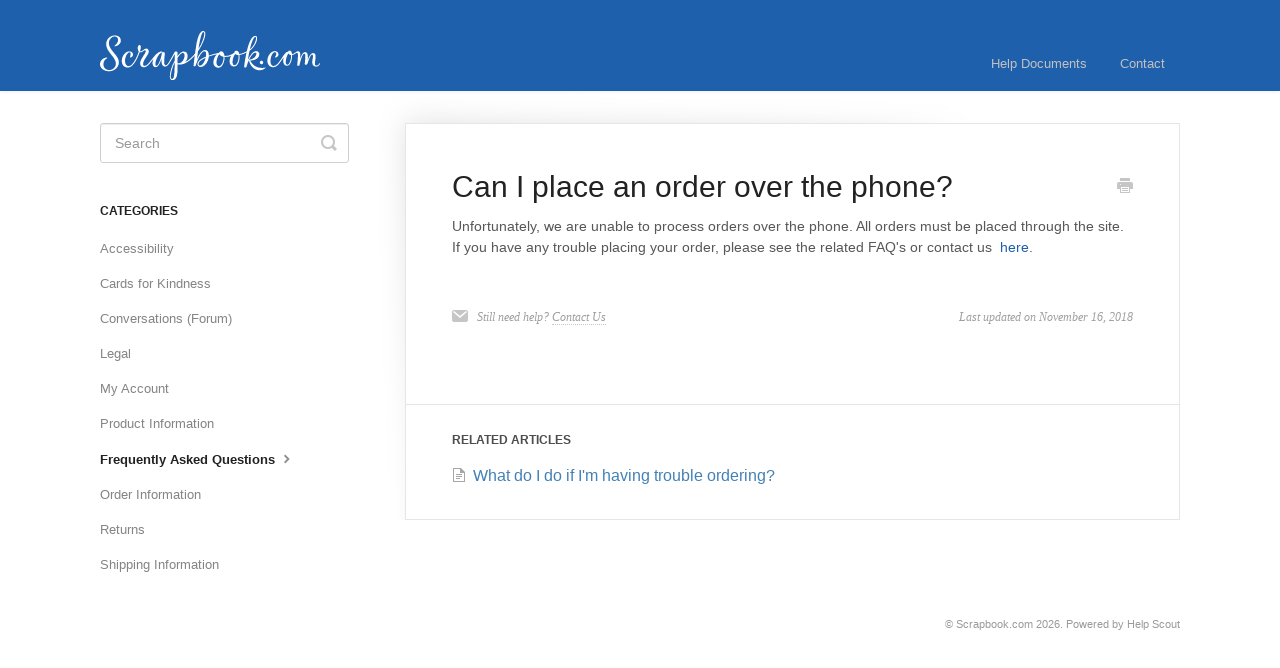

--- FILE ---
content_type: text/html; charset=utf-8
request_url: https://help.scrapbook.com/article/341-can-i-place-an-order-over-the-phone
body_size: 3648
content:


<!DOCTYPE html>
<html>
    
<head>
    <meta charset="utf-8"/>
    <title>Can I place an order over the phone? - Scrapbook.com</title>
    <meta name="viewport" content="width=device-width, maximum-scale=1"/>
    <meta name="apple-mobile-web-app-capable" content="yes"/>
    <meta name="format-detection" content="telephone=no">
    <meta name="description" content="Unfortunately, we are unable to process orders over the phone. All orders must be placed through the site. If you have any trouble placing your order, please se"/>
    <meta name="author" content="Scrapbook.com"/>
    <link rel="canonical" href="https://help.scrapbook.com/article/341-can-i-place-an-order-over-the-phone"/>
    
        
   
            <meta name="twitter:card" content="summary"/>
            <meta name="twitter:title" content="Can I place an order over the phone?" />
            <meta name="twitter:description" content="Unfortunately, we are unable to process orders over the phone. All orders must be placed through the site. If you have any trouble placing your order, please se"/>


    

    
        <link rel="stylesheet" href="//d3eto7onm69fcz.cloudfront.net/assets/stylesheets/launch-1769002706950.css">
    
    <style>
        body { background: #ffffff; }
        .navbar .navbar-inner { background: #1e60ab; }
        .navbar .nav li a, 
        .navbar .icon-private-w  { color: #c0c0c0; }
        .navbar .brand, 
        .navbar .nav li a:hover, 
        .navbar .nav li a:focus, 
        .navbar .nav .active a, 
        .navbar .nav .active a:hover, 
        .navbar .nav .active a:focus  { color: #ffffff; }
        .navbar a:hover .icon-private-w, 
        .navbar a:focus .icon-private-w, 
        .navbar .active a .icon-private-w, 
        .navbar .active a:hover .icon-private-w, 
        .navbar .active a:focus .icon-private-w { color: #ffffff; }
        #serp-dd .result a:hover,
        #serp-dd .result > li.active,
        #fullArticle strong a,
        #fullArticle a strong,
        .collection a,
        .contentWrapper a,
        .most-pop-articles .popArticles a,
        .most-pop-articles .popArticles a:hover span,
        .category-list .category .article-count,
        .category-list .category:hover .article-count { color: #1e60ab; }
        #fullArticle, 
        #fullArticle p, 
        #fullArticle ul, 
        #fullArticle ol, 
        #fullArticle li, 
        #fullArticle div, 
        #fullArticle blockquote, 
        #fullArticle dd, 
        #fullArticle table { color:#585858; }
    </style>
    
    <link rel="apple-touch-icon-precomposed" href="//d3eto7onm69fcz.cloudfront.net/assets/ico/touch-152.png">
    <link rel="shortcut icon" type="image/png" href="//d3eto7onm69fcz.cloudfront.net/assets/ico/favicon.ico">
    <!--[if lt IE 9]>
    
        <script src="//d3eto7onm69fcz.cloudfront.net/assets/javascripts/html5shiv.min.js"></script>
    
    <![endif]-->
    
        <script type="application/ld+json">
        {"@context":"https://schema.org","@type":"WebSite","url":"https://help.scrapbook.com","potentialAction":{"@type":"SearchAction","target":"https://help.scrapbook.com/search?query={query}","query-input":"required name=query"}}
        </script>
    
        <script type="application/ld+json">
        {"@context":"https://schema.org","@type":"BreadcrumbList","itemListElement":[{"@type":"ListItem","position":1,"name":"Scrapbook.com","item":"https://help.scrapbook.com"},{"@type":"ListItem","position":2,"name":"Scrapbook.com Help Docs","item":"https://help.scrapbook.com/collection/1-scrapbookcom-help-docs"},{"@type":"ListItem","position":3,"name":"Can I place an order over the phone?","item":"https://help.scrapbook.com/article/341-can-i-place-an-order-over-the-phone"}]}
        </script>
    
    
        <!-- Google tag (gtag.js) -->
<script async src="https://www.googletagmanager.com/gtag/js?id=G-LFV4PPXCW7"></script>
<script>
  window.dataLayer = window.dataLayer || [];
  function gtag(){dataLayer.push(arguments);}
  gtag('js', new Date());

  gtag('config', 'G-LFV4PPXCW7');
</script>
<style>
#docsSearch {
background-color:#1E60AB;
color:#FFFFFF;
}
.category-list .category {
background-color:#e4f0ff;
border-radius:8px;

}
.category-list .category p {
 color:#292929;
}

#searchBar button {
background:#444;
border-color:transparent;
color:#FFF;
}
#searchBar button:hover {
background:#292929;
border-color:transparent;
color:#FFF;
}
#mainNav .brand span {

	display: inline-block;

	text-indent: -9000px;

	width: 220px;

	height: 49px;

	background: url(https://www.scrapbook.com/images/logos/scrapbook-logo-white.svg) no-repeat 0 0;

	background-size: 100%;

}

</style>
    
</head>
    
    <body>
        
<header id="mainNav" class="navbar">
    <div class="navbar-inner">
        <div class="container-fluid">
            <a class="brand" href="http://www.scrapbook.com">
            
                <span>Scrapbook.com</span>
            
            </a>
            
                <button type="button" class="btn btn-navbar" data-toggle="collapse" data-target=".nav-collapse">
                    <span class="sr-only">Toggle Navigation</span>
                    <span class="icon-bar"></span>
                    <span class="icon-bar"></span>
                    <span class="icon-bar"></span>
                </button>
            
            <div class="nav-collapse collapse">
                <nav role="navigation"><!-- added for accessibility -->
                <ul class="nav">
                    
                        <li id="home"><a href="/">Help Documents <b class="caret"></b></a></li>
                    
                    
                    
                        <li id="contact"><a href="#" class="contactUs" onclick="window.Beacon('open')">Contact</a></li>
                        <li id="contactMobile"><a href="#" class="contactUs" onclick="window.Beacon('open')">Contact</a></li>
                    
                </ul>
                </nav>
            </div><!--/.nav-collapse -->
        </div><!--/container-->
    </div><!--/navbar-inner-->
</header>
        <section id="contentArea" class="container-fluid">
            <div class="row-fluid">
                <section id="main-content" class="span9">
                    <div class="contentWrapper withRelated">
                        
    
    <article id="fullArticle">
        <h1 class="title">Can I place an order over the phone?</h1>
    
        <a href="javascript:window.print()" class="printArticle" title="Print this article" aria-label="Print this Article"><i class="icon-print"></i></a>
        <p>Unfortunately, we are unable to process orders over the phone. All orders must be placed through the site. If you have any trouble placing your order, please see the related FAQ's or contact us&nbsp; <a href="https://www.scrapbook.com/pages/contact.php">here</a>.&nbsp;</p>
    </article>
    

    <section class="articleFoot">
    
        <i class="icon-contact"></i>
        <p class="help">Still need help?
            <a id="sbContact" href="#" class="contactUs" onclick="window.Beacon('open')">Contact Us</a>
            <a id="sbContactMobile" href="#" class="contactUs" onclick="window.Beacon('open')">Contact Us</a>
        </p>
    

    <time class="lu" datetime=2018-11-16 >Last updated on November 16, 2018</time>
    </section>

                    </div><!--/contentWrapper-->
                    
                        <section class="related">
                            <h3>Related Articles</h3>
                            <ul>
                                
                                    <li><a href="/article/19-what-do-i-do-if-im-having-trouble-ordering"><i class="icon-article-doc"></i><span>What do I do if I&#x27;m having trouble ordering?</span></a></li>
                                
                            </ul>
                        </section>
                    
                </section><!--/content-->
                <aside id="sidebar" class="span3">
                 

<form action="/search" method="GET" id="searchBar" class="sm" autocomplete="off">
    
                    <input type="hidden" name="collectionId" value="5333275de4b0bb5853680703"/>
                    <input type="text" name="query" title="search-query" class="search-query" placeholder="Search" value="" aria-label="Search" />
                    <button type="submit">
                        <span class="sr-only">Toggle Search</span>
                        <i class="icon-search"></i>
                    </button>
                    <div id="serp-dd" style="display: none;" class="sb">
                        <ul class="result">
                        </ul>
                    </div>
                
</form>

                
                    <h3>Categories</h3>
                    <ul class="nav nav-list">
                    
                        
                            <li ><a href="/category/416-accessibility">Accessibility  <i class="icon-arrow"></i></a></li>
                        
                    
                        
                            <li ><a href="/category/422-cards-for-kindness">Cards for Kindness  <i class="icon-arrow"></i></a></li>
                        
                    
                        
                            <li ><a href="/category/398-forum">Conversations (Forum)  <i class="icon-arrow"></i></a></li>
                        
                    
                        
                            <li ><a href="/category/214-legal">Legal  <i class="icon-arrow"></i></a></li>
                        
                    
                        
                            <li ><a href="/category/240-my-account">My Account  <i class="icon-arrow"></i></a></li>
                        
                    
                        
                            <li ><a href="/category/42-product-information">Product Information  <i class="icon-arrow"></i></a></li>
                        
                    
                        
                            <li  class="active" ><a href="/category/8-frequently-asked-questions">Frequently Asked Questions  <i class="icon-arrow"></i></a></li>
                        
                    
                        
                            <li ><a href="/category/20-ordering-information">Order Information  <i class="icon-arrow"></i></a></li>
                        
                    
                        
                            <li ><a href="/category/16-returns">Returns  <i class="icon-arrow"></i></a></li>
                        
                    
                        
                            <li ><a href="/category/9-shipping-information">Shipping Information  <i class="icon-arrow"></i></a></li>
                        
                    
                    </ul>
                
                </aside><!--/span-->
            </div><!--/row-->
            <div id="noResults" style="display:none;">No results found</div>
            <footer>
                

<p>&copy;
    
        <a href="http://www.scrapbook.com">Scrapbook.com</a>
    
    2026. <span>Powered by <a rel="nofollow noopener noreferrer" href="https://www.helpscout.com/docs-refer/?co=Scrapbook.com&utm_source=docs&utm_medium=footerlink&utm_campaign=Docs+Branding" target="_blank">Help Scout</a></span>
    
        
    
</p>

            </footer>
        </section><!--/.fluid-container-->
        
            

<script id="beaconLoader" type="text/javascript">!function(e,t,n){function a(){var e=t.getElementsByTagName("script")[0],n=t.createElement("script");n.type="text/javascript",n.async=!0,n.src="https://beacon-v2.helpscout.net",e.parentNode.insertBefore(n,e)}if(e.Beacon=n=function(t,n,a){e.Beacon.readyQueue.push({method:t,options:n,data:a})},n.readyQueue=[],"complete"===t.readyState)return a();e.attachEvent?e.attachEvent("onload",a):e.addEventListener("load",a,!1)}(window,document,window.Beacon||function(){});</script>
<script type="text/javascript">window.Beacon('init', '7ac6821a-f4d1-4754-abb8-0edd3037ade1')</script>

<script type="text/javascript">
    function hashChanged() {
        var hash = window.location.hash.substring(1); 
        if (hash === 'contact') {
            window.Beacon('open')
        }
    }

    if (window.location.hash) {
        hashChanged()
    }

    window.onhashchange = function () {
        hashChanged()
    }

    window.addEventListener('hashchange', hashChanged, false);

</script>

        
        
    <script src="//d3eto7onm69fcz.cloudfront.net/assets/javascripts/app4.min.js"></script>

<script>
// keep iOS links from opening safari
if(("standalone" in window.navigator) && window.navigator.standalone){
// If you want to prevent remote links in standalone web apps opening Mobile Safari, change 'remotes' to true
var noddy, remotes = false;
document.addEventListener('click', function(event) {
noddy = event.target;
while(noddy.nodeName !== "A" && noddy.nodeName !== "HTML") {
noddy = noddy.parentNode;
}

if('href' in noddy && noddy.href.indexOf('http') !== -1 && (noddy.href.indexOf(document.location.host) !== -1 || remotes)){
event.preventDefault();
document.location.href = noddy.href;
}

},false);
}
</script>
        
    </body>
</html>




--- FILE ---
content_type: image/svg+xml
request_url: https://www.scrapbook.com/images/logos/scrapbook-logo-white.svg
body_size: 3081
content:
<?xml version="1.0" encoding="UTF-8"?><svg id="b" xmlns="http://www.w3.org/2000/svg" viewBox="0 0 556.03 124.33"><g id="c"><path d="M408.23,84.02c2.35,0,4.28-2.01,4.28-4.48s-1.92-4.47-4.28-4.47-4.28,2.01-4.28,4.47,1.92,4.48,4.28,4.48Z" fill="#fff" stroke-width="0"/><path d="M417.71,92.26v.02c-.68.23-4.49,1.04-8.05,1.04-3.95,0-7.88-.59-11.69-1.75-10.18-3.12-16.4-12.96-18.07-15.91l-.53-1.36c11.89.88,23.41-5.83,23.41-15.18,0-4.03-2.39-8.38-8.36-8.38-8.33,0-14.66,11.68-18.22,17.79l-2.64,4.53.99-5.19c.26-1.35.54-2.92.83-4.63.74-4.16,1.58-8.89,2.51-12.95l.04-.15c12.04-8.92,19.21-22.68,19.21-31.66,0-3.55-1.54-6.2-4.92-6.2-7.58,0-15.34,13.43-21.26,39.15-5.49,3.19-12.4,5.8-18.7,6.69-1.35-6.07-4.58-8.27-7.51-8.27s-5.01,1.59-5.01,4.03v.44c-5.57,4.68-13.88,9.44-25.15,8.52l-.1-.82c-1.69-9.62-6.47-10.66-8.45-10.66-2.65,0-4.45,1.4-4.84,3.73-3.75.76-14.82,3.13-26.07,6.96,0-8.8-3.44-14.15-9.93-14.15-6.09,0-14.46,9.2-20.26,23.95.56-4.32,1.62-12.18,2.99-21.1.57-.84,1.14-1.69,1.69-2.53,10.12-15.62,16.64-32.1,16.64-41.21,0-4.09-1.98-7.04-5.24-7.04-7.79,0-14.19,13.17-17.66,35.34-1.19,7.69-2.26,15.03-3.19,21.75-7.13,8.84-15.66,16.77-24.74,21.6,4.08-4.49,6.05-10.57,6.05-15.4,0-7.16-3.7-11.43-10.01-11.43-4.74,0-9.95,4.14-15.42,11.52v-.53l.02-6.08c0-2.57-.13-3.99-2-4.64-3.28-1.13-4.3-.59-5.41,1.19-.5.81-1.07,1.87-1.75,3.13-1.03,1.9-8.24,14.8-9.98,17.83-4.73,8.21-7.52,12.3-10.45,12.3-1.14,0-2.02-.35-2.68-1.06-1.49-1.6-1.7-4.87-1.56-10,.11-3.72.6-8.49,1.04-12.7.34-3.28.64-6.11.64-7.47,0-.94-2.8-1.91-5.55-1.91h-.28l-.64.02-.22-.64c-.19-.54-.7-1.11-1.57-1.11-1,0-1.99.15-2.99.4-15.66,3.51-28.73,36.2-39.73,36.2-2.48,0-4.08-1.8-4.08-4.58,0-10.98,14.41-23.3,14.41-32.02,0-4.25-2.75-7.32-6.56-7.32-5.49,0-9.41,7.21-14.42,7.21-.55,0-.97-.05-1.32-.12l.77-2.63c2.32-8.46,1.3-13.58-1.76-13.58-2.74,0-4.63,4.2-4.63,7.73s.73,6.23,2.4,8.43l.32.42-.18.49c-6.75,19.47-16.8,36.51-25.48,36.51-5.54,0-9.2-4.75-9.2-13.49,0-10.79,6.53-21.43,11.36-21.43s2.34,7.64,1.55,11.47c-.19.88.54,1.77,1.56,1.59,2.55-.44,5.79-3.55,5.79-7.28,0-4-2.64-8.14-9.84-8.14-8.93,0-18.57,10.81-18.57,23.69,0,10.39,5.95,17.12,14.75,17.12,9.55,0,16.47-9.12,21.73-18.99,3.97-7.44,7.29-15.59,8.44-18.99l.28-.83s.66.37,2.27.37c4.76,0,8.17-5.24,10.8-5.24s2.89,2.67,1.91,4.86c-2.8,6.24-13.86,19.14-13.86,28.23,0,7.58,4.77,9.95,9.68,9.95,5.48,0,10.56-4.52,15.59-10.45,2.79-3.28,5.58-6.98,8.35-10.59-1.43,3.52-2.26,7.13-2.26,10.41,0,6.14,2.81,10.4,8.25,10.4,4.28,0,7.11-4.61,9.44-8.93,1.08-2.01,2.14-4.37,3.17-7.02l1.63-4.19.11,4.52c.29,12.78,6.5,14.16,9.15,14.16,5.32,0,9.13-5.27,13.34-12.27,4.04-6.69,8.6-15.09,9.3-16.36l2.01-3.77c-.02,3.34-.08,9.69-.19,16.82-6.64,11.92-12.49,27.51-12.49,40.52,0,5.75,2.62,9.34,6.85,9.34,6.69,0,11.17-5.91,12.22-18.96.4-4.88.54-13.17.59-21.14,1.37.37,3.08.65,5.14.65.18,0,.35,0,.53-.01l.02.05c13,0,26.59-10.13,37.71-23.16-1.46,11.04-2.48,19.94-2.94,24.95-.19,2.09.8,3.01,3.41,2.58,1.96-.32,2.62-4.14,3.51-6.67,4.41-12.62,12.61-31.26,20.75-31.26,3.09,0,4.03,3.4,4.03,7.32,0,1.96-.21,4.03-.6,6.14-2.51,1.03-4.94,2.12-7.22,3.29-12.75,6.57-14.12,12.12-14.12,16.2,0,3.4,3.39,6.67,7.65,6.67,11,0,19.95-13.5,21.02-26.4,7.8-2.73,15.46-4.6,20.44-5.68-5.25,4.64-8.99,13.39-8.99,20.6,0,8.53,6.21,13.29,12.55,13.29,3.27,0,6.21-1.38,8.75-4.12,4.51-4.86,7.38-13.95,7.13-22.64l-.02-.64c6.37.45,12.12-.65,16.63-2.85-1.87,3.01-4.02,7.89-4.02,14.48,0,8.51,5.42,12.73,10.95,12.73,9.41,0,14.45-12.03,14.45-25,0-1.59-.09-3.02-.26-4.32,6.09-.73,13.19-3.33,17.6-5.87l-.37,1.88c-3.59,16.83-5.46,32.05-5.53,34.03-.01.39.13.75.43,1.08.57.62,1.63,1.03,2.67,1.03.66,0,2.24-.17,2.66-1.8,1.2-4.58,3.2-10.19,5.48-15.43l.59-1.33c4.05,16.96,14.8,25.2,27.2,25.2,6.69,0,11.62-2.48,14.84-5.86.51-.54.13-1.35-.54-1.1ZM379.89,41.7c.31-1.17.67-2.47.87-3.21,3.11-11.47,8.4-23.57,11.76-23.57,2.24,0,1.89,4.15,1.48,6.51-.62,3.59-3.92,14.81-13.15,23.04l-2.25,2.01,1.29-4.79ZM249.05,43.65c5.42-33.26,9.15-40.94,12.54-40.94,4.64,0,1.18,19.91-12.73,42.2.07-.42.14-.84.2-1.26ZM156.51,55.89h-.01c-.07.37-.15.77-.25,1.22-.36,1.84-.86,4.36-1.73,7.91-1.99,8.07-7.56,23.14-11.97,23.14-.82,0-1.51-.45-1.96-1.28-1.86-3.46.63-14.48,4.94-21.81,3.91-6.67,7.46-9.25,9.76-10.24l1.58-.69-.36,1.75ZM188.42,98.1c-.53,13.45-1.57,23.12-6.2,23.12-.89,0-1.65-.4-2.2-1.17-2.62-3.63-.08-14.89,1.68-21.27,1.32-4.81,3.29-10.6,5.16-15.1.4-1.09,1.11-2.63,2.05-4.43-.12,6.6-.27,13.41-.48,18.86ZM198.2,81.61c-.76-.05-1.42-.16-2.03-.31h-.01c.01-5.41-.02-10.44-.05-13.88,4.48-6.4,9.57-12.05,13.09-12.05,3.15,0,4.5,2.84,4.5,6.41,0,8.92-6.22,19.83-15.5,19.83ZM252.77,87.49c-4.89,0-5.23-6.97.6-11.8,3.71-3.07,8.54-5.73,13.7-7.98-2.51,9.97-8.49,19.77-14.3,19.78ZM300.91,89.01h-.01c-4.08,0-6.5-4.31-6.5-9.64,0-7.7,3.85-16.35,7.05-21.03l.75,1.22c1.21,1.97,4.94,4.59,9.5,5.56l.54.11c.35,13.25-5.87,23.78-11.33,23.78ZM340.01,86.35h0c-3.32-.01-5.04-3.21-5.04-8,0-8.02,3.37-15.98,6.65-20.14,1.55,1.59,5.13,2.68,8.5,2.48.14,1.21.24,2.59.24,4.11,0,11.01-4.59,21.55-10.36,21.55ZM376.73,72.85l.82-1.68h.01c3.71-7.58,9.77-16.58,14.82-16.51,1.63.02,2.78,1,2.92,2.78.35,4.25-4.95,12.92-16.79,15.09l-1.78.32Z" fill="#fff" stroke-width="0"/><path d="M554.13,82.25l.03.04c-.81,1.31-3.32,5.24-6.89,5.24-2.98,0-4.17-2.31-4.17-5.07,0-4.63,1.87-12.18,1.87-17.64,0-3.08-.5-5.64-1.92-7.21-1.14-1.26-2.71-1.9-4.68-1.9-4.95,0-9.17,6.13-13.01,16.67.06-2.28.1-4.9.05-7.53-.15-7.62-2.3-11.55-6.73-11.55-5.51,0-9.56,7-12.63,17.19.14-2.28.33-6.29.26-10.26-.12-6.02-2.2-9.13-5.69-9.13-4.72,0-9.64,6.89-15.23,7.7-.2-4.64-2.41-9.36-6.3-9.36-1.45,0-2.62,1.05-2.95,2.37l-.28.09c-11.67,0-22.9,36.48-36.76,36.48-7.31,0-8.17-7.98-8.17-12.62,0-5.14,1.14-11.03,3.44-15.41,2.24-4.25,4.84-6.79,7.91-6.79,1.79,0,3.19,1.66,3.19,4,0,2.53-1.34,5.4-2.56,7.2-.68,1-.63,2.13,1.02,2.13,3.19,0,7.15-3.27,7.15-7.93s-4.13-8.21-9.13-8.21c-9,0-19.01,11.42-19.01,24.27,0,9.9,6.16,16.55,15.32,16.55,11.65,0,20.33-18.13,26.21-25.35-.4,1.14-1.42,4.53-1.42,9.42,0,9.01,5.25,12.21,9.74,12.21,2.28,0,4.41-1.06,6.31-3.16,4.03-4.43,6.54-13.87,6.33-23.56,2.66-.45,5.67-2.39,7.31-3.39,1.74-1.06,3.53-2.58,4.9-2.58,2,0,2.66,2.13,2.66,6.07,0,.95.03,2.01-.02,3.18-.21,5.08-.74,11.09-1.16,15.91-.22,2.55-.87,5.87-.37,6.78.48.91,1.93.94,2.95.94.22,0,.35-.01.41-.02.94-.17,1.68-.4,2.03-1.71.12-.43.28-1.08.49-1.92,4.72-18.86,8.19-26.91,11.58-26.91.67,0,1.25.27,1.7.8,1.73,2.01,1.31,7.37.34,17.46-.19,1.9-.37,3.88-.55,5.94-.15,1.7,0,2.83.46,3.33.3.34.84.5,1.79.5,2.78,0,4.1-1.58,5.89-7.04,6.16-18.8,9.08-18.8,10.18-18.8,1.75,0,2.19,1.82,2.19,4.42,0,4.88-1.75,9.7-1.75,15.75s3.99,10.29,9.86,10.29c3.23,0,6.71-1.75,9.04-5.61,1.72-2.85-.29-3.79-1.22-2.29ZM473.27,85.17c-2.55,0-3.83-3.13-3.83-6.61,0-8.8,3.59-17.37,6.9-22.1.46.87,2.5,4.22,6.71,4.72.07,12.09-4.31,23.99-9.78,23.99Z" fill="#fff" stroke-width="0"/><path d="M37.74,11.15l.05-.02c-6.03,0-11.42,2.18-15.83,6.5-4.15,4.06-6.47,10.08-6.47,15.19,0,10.51,5.85,17.92,12.24,26.12,6.17,7.91,12.42,14.67,12.42,23.63,0,8.35-7.49,16.17-16.67,16.17-8.42,0-15.01-6.13-15.01-14.53,0-6.54,3.27-11.94,9.4-15.32.71-.39.57-1.7-.47-1.71-8.89-.07-17.4,7.04-17.4,17.17s10.72,17.42,23.3,17.42,24.32-10.13,24.32-22.21c0-10.49-6.82-17.38-13.27-25.41-6.31-7.87-12.08-14.66-12.08-23.28s7.31-17.12,14.57-17.12c4.65,0,8.9,3.44,8.9,8.59,0,6.77-4.44,11.53-8.68,14.58-.94.67-.36,1.88.75,1.74,7.29-.97,14.89-6.39,14.89-14.34s-6.47-13.14-14.97-13.14Z" fill="#fff" stroke-width="0"/></g></svg>